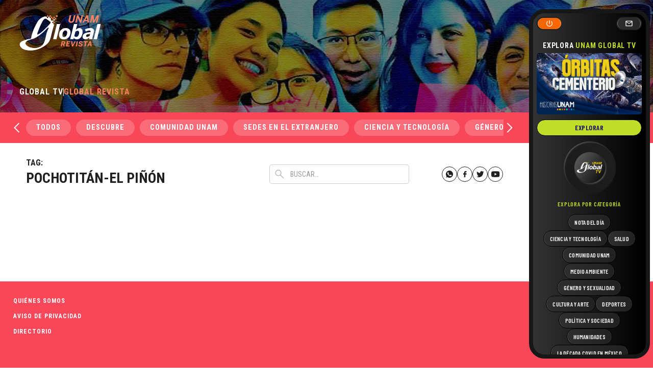

--- FILE ---
content_type: application/javascript
request_url: https://unamglobal.unam.mx/wp-content/plugins/simple-featured-image/assets/js/jquery.mousewheel.js?ver=1.2.4
body_size: 2308
content:
/*! Copyright (c) 2011 Brandon Aaron (http://brandonaaron.net)
 * Licensed under the MIT License (LICENSE.txt).
 *
 * Thanks to: http://adomas.org/javascript-mouse-wheel/ for some pointers.
 * Thanks to: Mathias Bank(http://www.mathias-bank.de) for a scope bug fix.
 * Thanks to: Seamus Leahy for adding deltaX and deltaY
 *
 * Version: 3.0.6
 * 
 * Requires: 1.2.2+
 */

(function($) {

var types = ['DOMMouseScroll', 'mousewheel'];

if ($.event.fixHooks) {
    for ( var i=types.length; i; ) {
        $.event.fixHooks[ types[--i] ] = $.event.mouseHooks;
    }
}

$.event.special.mousewheel = {
    setup: function() {
        if ( this.addEventListener ) {
            for ( var i=types.length; i; ) {
                this.addEventListener( types[--i], handler, false );
            }
        } else {
            this.onmousewheel = handler;
        }
    },
    
    teardown: function() {
        if ( this.removeEventListener ) {
            for ( var i=types.length; i; ) {
                this.removeEventListener( types[--i], handler, false );
            }
        } else {
            this.onmousewheel = null;
        }
    }
};

$.fn.extend({
    mousewheel: function(fn) {
        return fn ? this.bind("mousewheel", fn) : this.trigger("mousewheel");
    },
    
    unmousewheel: function(fn) {
        return this.unbind("mousewheel", fn);
    }
});


function handler(event) {
    var orgEvent = event || window.event, args = [].slice.call( arguments, 1 ), delta = 0, returnValue = true, deltaX = 0, deltaY = 0;
    event = $.event.fix(orgEvent);
    event.type = "mousewheel";
    
    // Old school scrollwheel delta
    if ( orgEvent.wheelDelta ) { delta = orgEvent.wheelDelta/120; }
    if ( orgEvent.detail     ) { delta = -orgEvent.detail/3; }
    
    // New school multidimensional scroll (touchpads) deltas
    deltaY = delta;
    
    // Gecko
    if ( orgEvent.axis !== undefined && orgEvent.axis === orgEvent.HORIZONTAL_AXIS ) {
        deltaY = 0;
        deltaX = -1*delta;
    }
    
    // Webkit
    if ( orgEvent.wheelDeltaY !== undefined ) { deltaY = orgEvent.wheelDeltaY/120; }
    if ( orgEvent.wheelDeltaX !== undefined ) { deltaX = -1*orgEvent.wheelDeltaX/120; }
    
    // Add event and delta to the front of the arguments
    args.unshift(event, delta, deltaX, deltaY);
    
    return ($.event.dispatch || $.event.handle).apply(this, args);
}

})(jQuery);